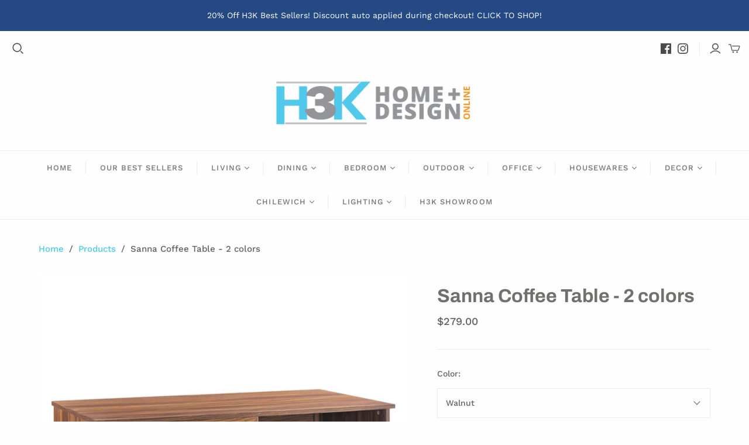

--- FILE ---
content_type: text/html; charset=utf-8
request_url: https://www.google.com/recaptcha/api2/anchor?ar=1&k=6LfHrSkUAAAAAPnKk5cT6JuKlKPzbwyTYuO8--Vr&co=aHR0cHM6Ly9oM2tob21lLmNvbTo0NDM.&hl=en&v=PoyoqOPhxBO7pBk68S4YbpHZ&size=invisible&anchor-ms=20000&execute-ms=30000&cb=kli5ubcb49n3
body_size: 49157
content:
<!DOCTYPE HTML><html dir="ltr" lang="en"><head><meta http-equiv="Content-Type" content="text/html; charset=UTF-8">
<meta http-equiv="X-UA-Compatible" content="IE=edge">
<title>reCAPTCHA</title>
<style type="text/css">
/* cyrillic-ext */
@font-face {
  font-family: 'Roboto';
  font-style: normal;
  font-weight: 400;
  font-stretch: 100%;
  src: url(//fonts.gstatic.com/s/roboto/v48/KFO7CnqEu92Fr1ME7kSn66aGLdTylUAMa3GUBHMdazTgWw.woff2) format('woff2');
  unicode-range: U+0460-052F, U+1C80-1C8A, U+20B4, U+2DE0-2DFF, U+A640-A69F, U+FE2E-FE2F;
}
/* cyrillic */
@font-face {
  font-family: 'Roboto';
  font-style: normal;
  font-weight: 400;
  font-stretch: 100%;
  src: url(//fonts.gstatic.com/s/roboto/v48/KFO7CnqEu92Fr1ME7kSn66aGLdTylUAMa3iUBHMdazTgWw.woff2) format('woff2');
  unicode-range: U+0301, U+0400-045F, U+0490-0491, U+04B0-04B1, U+2116;
}
/* greek-ext */
@font-face {
  font-family: 'Roboto';
  font-style: normal;
  font-weight: 400;
  font-stretch: 100%;
  src: url(//fonts.gstatic.com/s/roboto/v48/KFO7CnqEu92Fr1ME7kSn66aGLdTylUAMa3CUBHMdazTgWw.woff2) format('woff2');
  unicode-range: U+1F00-1FFF;
}
/* greek */
@font-face {
  font-family: 'Roboto';
  font-style: normal;
  font-weight: 400;
  font-stretch: 100%;
  src: url(//fonts.gstatic.com/s/roboto/v48/KFO7CnqEu92Fr1ME7kSn66aGLdTylUAMa3-UBHMdazTgWw.woff2) format('woff2');
  unicode-range: U+0370-0377, U+037A-037F, U+0384-038A, U+038C, U+038E-03A1, U+03A3-03FF;
}
/* math */
@font-face {
  font-family: 'Roboto';
  font-style: normal;
  font-weight: 400;
  font-stretch: 100%;
  src: url(//fonts.gstatic.com/s/roboto/v48/KFO7CnqEu92Fr1ME7kSn66aGLdTylUAMawCUBHMdazTgWw.woff2) format('woff2');
  unicode-range: U+0302-0303, U+0305, U+0307-0308, U+0310, U+0312, U+0315, U+031A, U+0326-0327, U+032C, U+032F-0330, U+0332-0333, U+0338, U+033A, U+0346, U+034D, U+0391-03A1, U+03A3-03A9, U+03B1-03C9, U+03D1, U+03D5-03D6, U+03F0-03F1, U+03F4-03F5, U+2016-2017, U+2034-2038, U+203C, U+2040, U+2043, U+2047, U+2050, U+2057, U+205F, U+2070-2071, U+2074-208E, U+2090-209C, U+20D0-20DC, U+20E1, U+20E5-20EF, U+2100-2112, U+2114-2115, U+2117-2121, U+2123-214F, U+2190, U+2192, U+2194-21AE, U+21B0-21E5, U+21F1-21F2, U+21F4-2211, U+2213-2214, U+2216-22FF, U+2308-230B, U+2310, U+2319, U+231C-2321, U+2336-237A, U+237C, U+2395, U+239B-23B7, U+23D0, U+23DC-23E1, U+2474-2475, U+25AF, U+25B3, U+25B7, U+25BD, U+25C1, U+25CA, U+25CC, U+25FB, U+266D-266F, U+27C0-27FF, U+2900-2AFF, U+2B0E-2B11, U+2B30-2B4C, U+2BFE, U+3030, U+FF5B, U+FF5D, U+1D400-1D7FF, U+1EE00-1EEFF;
}
/* symbols */
@font-face {
  font-family: 'Roboto';
  font-style: normal;
  font-weight: 400;
  font-stretch: 100%;
  src: url(//fonts.gstatic.com/s/roboto/v48/KFO7CnqEu92Fr1ME7kSn66aGLdTylUAMaxKUBHMdazTgWw.woff2) format('woff2');
  unicode-range: U+0001-000C, U+000E-001F, U+007F-009F, U+20DD-20E0, U+20E2-20E4, U+2150-218F, U+2190, U+2192, U+2194-2199, U+21AF, U+21E6-21F0, U+21F3, U+2218-2219, U+2299, U+22C4-22C6, U+2300-243F, U+2440-244A, U+2460-24FF, U+25A0-27BF, U+2800-28FF, U+2921-2922, U+2981, U+29BF, U+29EB, U+2B00-2BFF, U+4DC0-4DFF, U+FFF9-FFFB, U+10140-1018E, U+10190-1019C, U+101A0, U+101D0-101FD, U+102E0-102FB, U+10E60-10E7E, U+1D2C0-1D2D3, U+1D2E0-1D37F, U+1F000-1F0FF, U+1F100-1F1AD, U+1F1E6-1F1FF, U+1F30D-1F30F, U+1F315, U+1F31C, U+1F31E, U+1F320-1F32C, U+1F336, U+1F378, U+1F37D, U+1F382, U+1F393-1F39F, U+1F3A7-1F3A8, U+1F3AC-1F3AF, U+1F3C2, U+1F3C4-1F3C6, U+1F3CA-1F3CE, U+1F3D4-1F3E0, U+1F3ED, U+1F3F1-1F3F3, U+1F3F5-1F3F7, U+1F408, U+1F415, U+1F41F, U+1F426, U+1F43F, U+1F441-1F442, U+1F444, U+1F446-1F449, U+1F44C-1F44E, U+1F453, U+1F46A, U+1F47D, U+1F4A3, U+1F4B0, U+1F4B3, U+1F4B9, U+1F4BB, U+1F4BF, U+1F4C8-1F4CB, U+1F4D6, U+1F4DA, U+1F4DF, U+1F4E3-1F4E6, U+1F4EA-1F4ED, U+1F4F7, U+1F4F9-1F4FB, U+1F4FD-1F4FE, U+1F503, U+1F507-1F50B, U+1F50D, U+1F512-1F513, U+1F53E-1F54A, U+1F54F-1F5FA, U+1F610, U+1F650-1F67F, U+1F687, U+1F68D, U+1F691, U+1F694, U+1F698, U+1F6AD, U+1F6B2, U+1F6B9-1F6BA, U+1F6BC, U+1F6C6-1F6CF, U+1F6D3-1F6D7, U+1F6E0-1F6EA, U+1F6F0-1F6F3, U+1F6F7-1F6FC, U+1F700-1F7FF, U+1F800-1F80B, U+1F810-1F847, U+1F850-1F859, U+1F860-1F887, U+1F890-1F8AD, U+1F8B0-1F8BB, U+1F8C0-1F8C1, U+1F900-1F90B, U+1F93B, U+1F946, U+1F984, U+1F996, U+1F9E9, U+1FA00-1FA6F, U+1FA70-1FA7C, U+1FA80-1FA89, U+1FA8F-1FAC6, U+1FACE-1FADC, U+1FADF-1FAE9, U+1FAF0-1FAF8, U+1FB00-1FBFF;
}
/* vietnamese */
@font-face {
  font-family: 'Roboto';
  font-style: normal;
  font-weight: 400;
  font-stretch: 100%;
  src: url(//fonts.gstatic.com/s/roboto/v48/KFO7CnqEu92Fr1ME7kSn66aGLdTylUAMa3OUBHMdazTgWw.woff2) format('woff2');
  unicode-range: U+0102-0103, U+0110-0111, U+0128-0129, U+0168-0169, U+01A0-01A1, U+01AF-01B0, U+0300-0301, U+0303-0304, U+0308-0309, U+0323, U+0329, U+1EA0-1EF9, U+20AB;
}
/* latin-ext */
@font-face {
  font-family: 'Roboto';
  font-style: normal;
  font-weight: 400;
  font-stretch: 100%;
  src: url(//fonts.gstatic.com/s/roboto/v48/KFO7CnqEu92Fr1ME7kSn66aGLdTylUAMa3KUBHMdazTgWw.woff2) format('woff2');
  unicode-range: U+0100-02BA, U+02BD-02C5, U+02C7-02CC, U+02CE-02D7, U+02DD-02FF, U+0304, U+0308, U+0329, U+1D00-1DBF, U+1E00-1E9F, U+1EF2-1EFF, U+2020, U+20A0-20AB, U+20AD-20C0, U+2113, U+2C60-2C7F, U+A720-A7FF;
}
/* latin */
@font-face {
  font-family: 'Roboto';
  font-style: normal;
  font-weight: 400;
  font-stretch: 100%;
  src: url(//fonts.gstatic.com/s/roboto/v48/KFO7CnqEu92Fr1ME7kSn66aGLdTylUAMa3yUBHMdazQ.woff2) format('woff2');
  unicode-range: U+0000-00FF, U+0131, U+0152-0153, U+02BB-02BC, U+02C6, U+02DA, U+02DC, U+0304, U+0308, U+0329, U+2000-206F, U+20AC, U+2122, U+2191, U+2193, U+2212, U+2215, U+FEFF, U+FFFD;
}
/* cyrillic-ext */
@font-face {
  font-family: 'Roboto';
  font-style: normal;
  font-weight: 500;
  font-stretch: 100%;
  src: url(//fonts.gstatic.com/s/roboto/v48/KFO7CnqEu92Fr1ME7kSn66aGLdTylUAMa3GUBHMdazTgWw.woff2) format('woff2');
  unicode-range: U+0460-052F, U+1C80-1C8A, U+20B4, U+2DE0-2DFF, U+A640-A69F, U+FE2E-FE2F;
}
/* cyrillic */
@font-face {
  font-family: 'Roboto';
  font-style: normal;
  font-weight: 500;
  font-stretch: 100%;
  src: url(//fonts.gstatic.com/s/roboto/v48/KFO7CnqEu92Fr1ME7kSn66aGLdTylUAMa3iUBHMdazTgWw.woff2) format('woff2');
  unicode-range: U+0301, U+0400-045F, U+0490-0491, U+04B0-04B1, U+2116;
}
/* greek-ext */
@font-face {
  font-family: 'Roboto';
  font-style: normal;
  font-weight: 500;
  font-stretch: 100%;
  src: url(//fonts.gstatic.com/s/roboto/v48/KFO7CnqEu92Fr1ME7kSn66aGLdTylUAMa3CUBHMdazTgWw.woff2) format('woff2');
  unicode-range: U+1F00-1FFF;
}
/* greek */
@font-face {
  font-family: 'Roboto';
  font-style: normal;
  font-weight: 500;
  font-stretch: 100%;
  src: url(//fonts.gstatic.com/s/roboto/v48/KFO7CnqEu92Fr1ME7kSn66aGLdTylUAMa3-UBHMdazTgWw.woff2) format('woff2');
  unicode-range: U+0370-0377, U+037A-037F, U+0384-038A, U+038C, U+038E-03A1, U+03A3-03FF;
}
/* math */
@font-face {
  font-family: 'Roboto';
  font-style: normal;
  font-weight: 500;
  font-stretch: 100%;
  src: url(//fonts.gstatic.com/s/roboto/v48/KFO7CnqEu92Fr1ME7kSn66aGLdTylUAMawCUBHMdazTgWw.woff2) format('woff2');
  unicode-range: U+0302-0303, U+0305, U+0307-0308, U+0310, U+0312, U+0315, U+031A, U+0326-0327, U+032C, U+032F-0330, U+0332-0333, U+0338, U+033A, U+0346, U+034D, U+0391-03A1, U+03A3-03A9, U+03B1-03C9, U+03D1, U+03D5-03D6, U+03F0-03F1, U+03F4-03F5, U+2016-2017, U+2034-2038, U+203C, U+2040, U+2043, U+2047, U+2050, U+2057, U+205F, U+2070-2071, U+2074-208E, U+2090-209C, U+20D0-20DC, U+20E1, U+20E5-20EF, U+2100-2112, U+2114-2115, U+2117-2121, U+2123-214F, U+2190, U+2192, U+2194-21AE, U+21B0-21E5, U+21F1-21F2, U+21F4-2211, U+2213-2214, U+2216-22FF, U+2308-230B, U+2310, U+2319, U+231C-2321, U+2336-237A, U+237C, U+2395, U+239B-23B7, U+23D0, U+23DC-23E1, U+2474-2475, U+25AF, U+25B3, U+25B7, U+25BD, U+25C1, U+25CA, U+25CC, U+25FB, U+266D-266F, U+27C0-27FF, U+2900-2AFF, U+2B0E-2B11, U+2B30-2B4C, U+2BFE, U+3030, U+FF5B, U+FF5D, U+1D400-1D7FF, U+1EE00-1EEFF;
}
/* symbols */
@font-face {
  font-family: 'Roboto';
  font-style: normal;
  font-weight: 500;
  font-stretch: 100%;
  src: url(//fonts.gstatic.com/s/roboto/v48/KFO7CnqEu92Fr1ME7kSn66aGLdTylUAMaxKUBHMdazTgWw.woff2) format('woff2');
  unicode-range: U+0001-000C, U+000E-001F, U+007F-009F, U+20DD-20E0, U+20E2-20E4, U+2150-218F, U+2190, U+2192, U+2194-2199, U+21AF, U+21E6-21F0, U+21F3, U+2218-2219, U+2299, U+22C4-22C6, U+2300-243F, U+2440-244A, U+2460-24FF, U+25A0-27BF, U+2800-28FF, U+2921-2922, U+2981, U+29BF, U+29EB, U+2B00-2BFF, U+4DC0-4DFF, U+FFF9-FFFB, U+10140-1018E, U+10190-1019C, U+101A0, U+101D0-101FD, U+102E0-102FB, U+10E60-10E7E, U+1D2C0-1D2D3, U+1D2E0-1D37F, U+1F000-1F0FF, U+1F100-1F1AD, U+1F1E6-1F1FF, U+1F30D-1F30F, U+1F315, U+1F31C, U+1F31E, U+1F320-1F32C, U+1F336, U+1F378, U+1F37D, U+1F382, U+1F393-1F39F, U+1F3A7-1F3A8, U+1F3AC-1F3AF, U+1F3C2, U+1F3C4-1F3C6, U+1F3CA-1F3CE, U+1F3D4-1F3E0, U+1F3ED, U+1F3F1-1F3F3, U+1F3F5-1F3F7, U+1F408, U+1F415, U+1F41F, U+1F426, U+1F43F, U+1F441-1F442, U+1F444, U+1F446-1F449, U+1F44C-1F44E, U+1F453, U+1F46A, U+1F47D, U+1F4A3, U+1F4B0, U+1F4B3, U+1F4B9, U+1F4BB, U+1F4BF, U+1F4C8-1F4CB, U+1F4D6, U+1F4DA, U+1F4DF, U+1F4E3-1F4E6, U+1F4EA-1F4ED, U+1F4F7, U+1F4F9-1F4FB, U+1F4FD-1F4FE, U+1F503, U+1F507-1F50B, U+1F50D, U+1F512-1F513, U+1F53E-1F54A, U+1F54F-1F5FA, U+1F610, U+1F650-1F67F, U+1F687, U+1F68D, U+1F691, U+1F694, U+1F698, U+1F6AD, U+1F6B2, U+1F6B9-1F6BA, U+1F6BC, U+1F6C6-1F6CF, U+1F6D3-1F6D7, U+1F6E0-1F6EA, U+1F6F0-1F6F3, U+1F6F7-1F6FC, U+1F700-1F7FF, U+1F800-1F80B, U+1F810-1F847, U+1F850-1F859, U+1F860-1F887, U+1F890-1F8AD, U+1F8B0-1F8BB, U+1F8C0-1F8C1, U+1F900-1F90B, U+1F93B, U+1F946, U+1F984, U+1F996, U+1F9E9, U+1FA00-1FA6F, U+1FA70-1FA7C, U+1FA80-1FA89, U+1FA8F-1FAC6, U+1FACE-1FADC, U+1FADF-1FAE9, U+1FAF0-1FAF8, U+1FB00-1FBFF;
}
/* vietnamese */
@font-face {
  font-family: 'Roboto';
  font-style: normal;
  font-weight: 500;
  font-stretch: 100%;
  src: url(//fonts.gstatic.com/s/roboto/v48/KFO7CnqEu92Fr1ME7kSn66aGLdTylUAMa3OUBHMdazTgWw.woff2) format('woff2');
  unicode-range: U+0102-0103, U+0110-0111, U+0128-0129, U+0168-0169, U+01A0-01A1, U+01AF-01B0, U+0300-0301, U+0303-0304, U+0308-0309, U+0323, U+0329, U+1EA0-1EF9, U+20AB;
}
/* latin-ext */
@font-face {
  font-family: 'Roboto';
  font-style: normal;
  font-weight: 500;
  font-stretch: 100%;
  src: url(//fonts.gstatic.com/s/roboto/v48/KFO7CnqEu92Fr1ME7kSn66aGLdTylUAMa3KUBHMdazTgWw.woff2) format('woff2');
  unicode-range: U+0100-02BA, U+02BD-02C5, U+02C7-02CC, U+02CE-02D7, U+02DD-02FF, U+0304, U+0308, U+0329, U+1D00-1DBF, U+1E00-1E9F, U+1EF2-1EFF, U+2020, U+20A0-20AB, U+20AD-20C0, U+2113, U+2C60-2C7F, U+A720-A7FF;
}
/* latin */
@font-face {
  font-family: 'Roboto';
  font-style: normal;
  font-weight: 500;
  font-stretch: 100%;
  src: url(//fonts.gstatic.com/s/roboto/v48/KFO7CnqEu92Fr1ME7kSn66aGLdTylUAMa3yUBHMdazQ.woff2) format('woff2');
  unicode-range: U+0000-00FF, U+0131, U+0152-0153, U+02BB-02BC, U+02C6, U+02DA, U+02DC, U+0304, U+0308, U+0329, U+2000-206F, U+20AC, U+2122, U+2191, U+2193, U+2212, U+2215, U+FEFF, U+FFFD;
}
/* cyrillic-ext */
@font-face {
  font-family: 'Roboto';
  font-style: normal;
  font-weight: 900;
  font-stretch: 100%;
  src: url(//fonts.gstatic.com/s/roboto/v48/KFO7CnqEu92Fr1ME7kSn66aGLdTylUAMa3GUBHMdazTgWw.woff2) format('woff2');
  unicode-range: U+0460-052F, U+1C80-1C8A, U+20B4, U+2DE0-2DFF, U+A640-A69F, U+FE2E-FE2F;
}
/* cyrillic */
@font-face {
  font-family: 'Roboto';
  font-style: normal;
  font-weight: 900;
  font-stretch: 100%;
  src: url(//fonts.gstatic.com/s/roboto/v48/KFO7CnqEu92Fr1ME7kSn66aGLdTylUAMa3iUBHMdazTgWw.woff2) format('woff2');
  unicode-range: U+0301, U+0400-045F, U+0490-0491, U+04B0-04B1, U+2116;
}
/* greek-ext */
@font-face {
  font-family: 'Roboto';
  font-style: normal;
  font-weight: 900;
  font-stretch: 100%;
  src: url(//fonts.gstatic.com/s/roboto/v48/KFO7CnqEu92Fr1ME7kSn66aGLdTylUAMa3CUBHMdazTgWw.woff2) format('woff2');
  unicode-range: U+1F00-1FFF;
}
/* greek */
@font-face {
  font-family: 'Roboto';
  font-style: normal;
  font-weight: 900;
  font-stretch: 100%;
  src: url(//fonts.gstatic.com/s/roboto/v48/KFO7CnqEu92Fr1ME7kSn66aGLdTylUAMa3-UBHMdazTgWw.woff2) format('woff2');
  unicode-range: U+0370-0377, U+037A-037F, U+0384-038A, U+038C, U+038E-03A1, U+03A3-03FF;
}
/* math */
@font-face {
  font-family: 'Roboto';
  font-style: normal;
  font-weight: 900;
  font-stretch: 100%;
  src: url(//fonts.gstatic.com/s/roboto/v48/KFO7CnqEu92Fr1ME7kSn66aGLdTylUAMawCUBHMdazTgWw.woff2) format('woff2');
  unicode-range: U+0302-0303, U+0305, U+0307-0308, U+0310, U+0312, U+0315, U+031A, U+0326-0327, U+032C, U+032F-0330, U+0332-0333, U+0338, U+033A, U+0346, U+034D, U+0391-03A1, U+03A3-03A9, U+03B1-03C9, U+03D1, U+03D5-03D6, U+03F0-03F1, U+03F4-03F5, U+2016-2017, U+2034-2038, U+203C, U+2040, U+2043, U+2047, U+2050, U+2057, U+205F, U+2070-2071, U+2074-208E, U+2090-209C, U+20D0-20DC, U+20E1, U+20E5-20EF, U+2100-2112, U+2114-2115, U+2117-2121, U+2123-214F, U+2190, U+2192, U+2194-21AE, U+21B0-21E5, U+21F1-21F2, U+21F4-2211, U+2213-2214, U+2216-22FF, U+2308-230B, U+2310, U+2319, U+231C-2321, U+2336-237A, U+237C, U+2395, U+239B-23B7, U+23D0, U+23DC-23E1, U+2474-2475, U+25AF, U+25B3, U+25B7, U+25BD, U+25C1, U+25CA, U+25CC, U+25FB, U+266D-266F, U+27C0-27FF, U+2900-2AFF, U+2B0E-2B11, U+2B30-2B4C, U+2BFE, U+3030, U+FF5B, U+FF5D, U+1D400-1D7FF, U+1EE00-1EEFF;
}
/* symbols */
@font-face {
  font-family: 'Roboto';
  font-style: normal;
  font-weight: 900;
  font-stretch: 100%;
  src: url(//fonts.gstatic.com/s/roboto/v48/KFO7CnqEu92Fr1ME7kSn66aGLdTylUAMaxKUBHMdazTgWw.woff2) format('woff2');
  unicode-range: U+0001-000C, U+000E-001F, U+007F-009F, U+20DD-20E0, U+20E2-20E4, U+2150-218F, U+2190, U+2192, U+2194-2199, U+21AF, U+21E6-21F0, U+21F3, U+2218-2219, U+2299, U+22C4-22C6, U+2300-243F, U+2440-244A, U+2460-24FF, U+25A0-27BF, U+2800-28FF, U+2921-2922, U+2981, U+29BF, U+29EB, U+2B00-2BFF, U+4DC0-4DFF, U+FFF9-FFFB, U+10140-1018E, U+10190-1019C, U+101A0, U+101D0-101FD, U+102E0-102FB, U+10E60-10E7E, U+1D2C0-1D2D3, U+1D2E0-1D37F, U+1F000-1F0FF, U+1F100-1F1AD, U+1F1E6-1F1FF, U+1F30D-1F30F, U+1F315, U+1F31C, U+1F31E, U+1F320-1F32C, U+1F336, U+1F378, U+1F37D, U+1F382, U+1F393-1F39F, U+1F3A7-1F3A8, U+1F3AC-1F3AF, U+1F3C2, U+1F3C4-1F3C6, U+1F3CA-1F3CE, U+1F3D4-1F3E0, U+1F3ED, U+1F3F1-1F3F3, U+1F3F5-1F3F7, U+1F408, U+1F415, U+1F41F, U+1F426, U+1F43F, U+1F441-1F442, U+1F444, U+1F446-1F449, U+1F44C-1F44E, U+1F453, U+1F46A, U+1F47D, U+1F4A3, U+1F4B0, U+1F4B3, U+1F4B9, U+1F4BB, U+1F4BF, U+1F4C8-1F4CB, U+1F4D6, U+1F4DA, U+1F4DF, U+1F4E3-1F4E6, U+1F4EA-1F4ED, U+1F4F7, U+1F4F9-1F4FB, U+1F4FD-1F4FE, U+1F503, U+1F507-1F50B, U+1F50D, U+1F512-1F513, U+1F53E-1F54A, U+1F54F-1F5FA, U+1F610, U+1F650-1F67F, U+1F687, U+1F68D, U+1F691, U+1F694, U+1F698, U+1F6AD, U+1F6B2, U+1F6B9-1F6BA, U+1F6BC, U+1F6C6-1F6CF, U+1F6D3-1F6D7, U+1F6E0-1F6EA, U+1F6F0-1F6F3, U+1F6F7-1F6FC, U+1F700-1F7FF, U+1F800-1F80B, U+1F810-1F847, U+1F850-1F859, U+1F860-1F887, U+1F890-1F8AD, U+1F8B0-1F8BB, U+1F8C0-1F8C1, U+1F900-1F90B, U+1F93B, U+1F946, U+1F984, U+1F996, U+1F9E9, U+1FA00-1FA6F, U+1FA70-1FA7C, U+1FA80-1FA89, U+1FA8F-1FAC6, U+1FACE-1FADC, U+1FADF-1FAE9, U+1FAF0-1FAF8, U+1FB00-1FBFF;
}
/* vietnamese */
@font-face {
  font-family: 'Roboto';
  font-style: normal;
  font-weight: 900;
  font-stretch: 100%;
  src: url(//fonts.gstatic.com/s/roboto/v48/KFO7CnqEu92Fr1ME7kSn66aGLdTylUAMa3OUBHMdazTgWw.woff2) format('woff2');
  unicode-range: U+0102-0103, U+0110-0111, U+0128-0129, U+0168-0169, U+01A0-01A1, U+01AF-01B0, U+0300-0301, U+0303-0304, U+0308-0309, U+0323, U+0329, U+1EA0-1EF9, U+20AB;
}
/* latin-ext */
@font-face {
  font-family: 'Roboto';
  font-style: normal;
  font-weight: 900;
  font-stretch: 100%;
  src: url(//fonts.gstatic.com/s/roboto/v48/KFO7CnqEu92Fr1ME7kSn66aGLdTylUAMa3KUBHMdazTgWw.woff2) format('woff2');
  unicode-range: U+0100-02BA, U+02BD-02C5, U+02C7-02CC, U+02CE-02D7, U+02DD-02FF, U+0304, U+0308, U+0329, U+1D00-1DBF, U+1E00-1E9F, U+1EF2-1EFF, U+2020, U+20A0-20AB, U+20AD-20C0, U+2113, U+2C60-2C7F, U+A720-A7FF;
}
/* latin */
@font-face {
  font-family: 'Roboto';
  font-style: normal;
  font-weight: 900;
  font-stretch: 100%;
  src: url(//fonts.gstatic.com/s/roboto/v48/KFO7CnqEu92Fr1ME7kSn66aGLdTylUAMa3yUBHMdazQ.woff2) format('woff2');
  unicode-range: U+0000-00FF, U+0131, U+0152-0153, U+02BB-02BC, U+02C6, U+02DA, U+02DC, U+0304, U+0308, U+0329, U+2000-206F, U+20AC, U+2122, U+2191, U+2193, U+2212, U+2215, U+FEFF, U+FFFD;
}

</style>
<link rel="stylesheet" type="text/css" href="https://www.gstatic.com/recaptcha/releases/PoyoqOPhxBO7pBk68S4YbpHZ/styles__ltr.css">
<script nonce="PIIvNskw0AFcD6-XBLz2sg" type="text/javascript">window['__recaptcha_api'] = 'https://www.google.com/recaptcha/api2/';</script>
<script type="text/javascript" src="https://www.gstatic.com/recaptcha/releases/PoyoqOPhxBO7pBk68S4YbpHZ/recaptcha__en.js" nonce="PIIvNskw0AFcD6-XBLz2sg">
      
    </script></head>
<body><div id="rc-anchor-alert" class="rc-anchor-alert"></div>
<input type="hidden" id="recaptcha-token" value="[base64]">
<script type="text/javascript" nonce="PIIvNskw0AFcD6-XBLz2sg">
      recaptcha.anchor.Main.init("[\x22ainput\x22,[\x22bgdata\x22,\x22\x22,\[base64]/[base64]/[base64]/[base64]/[base64]/[base64]/[base64]/[base64]/[base64]/[base64]\\u003d\x22,\[base64]\\u003d\\u003d\x22,\x22wooAbMKdYcKzMTDDiWDDmsKvIsOGa8O6dsKQUnFww6o2wosaw4hFcsOqw43CqU3DqcOpw4PCn8Kzw7DCi8KMw6fCjMOgw7/[base64]/DgMKGw7DDjMKgwpfCoxXCnBrCkEl/[base64]/DnsOsQsKFwq3CgcOzwrpbYMK8wo3CjTbCtMKBwqjCixV7wplew6jCrsKBw6DCim3DniU4wrvCgcKAw4IMwqDDiy0ewpvCv2xJC8OvLMOnw7dEw6lmw6PCmMOKED5cw6xfw5fCmX7DkG3DkVHDk10uw5lyZsKmQW/DiBoCdU0wWcKEwqTCiA5lw7/DmsO7w5zDtEtHNWgkw7zDomXDn0UvIC5fTsKRwoYEesOQw47DhAs2DMOQwrvCncKyc8OfDcOzwphKTsOGHRgIYsOyw7XCvcKbwrFrw78BX37CnQzDv8KAw4vDl8OhIxJrYWoKE1XDjXrCti/[base64]/DoSrCr8K/W2FnwoTCgCzCuV7CtDBPPMKUSMOJDV7Dt8KJwqzDusKqQRzCgWUQP8OVG8OHwqBiw7zCosOMLMKzw4jCqTPCsjvCrnEBYMKgSyMNw6/[base64]/DlEwYw6UvwqsWwrfDukzDl2vCoybDrUXDul3CoRoIQXI5woDDvB/Du8KVIxswCzPDicKITB/DmznCizLDpcK+w4TDmMK6AkDCkzIKwqMYw4gRwpJcwolheMKlMGpNBnfCisKCw6VPw4IkDsO/[base64]/Dq8Okw61zwrbDssKmwpMbwq7CvGLCkAkswqMqwpFbw6LDpytaeMKKw4TDv8O1akgha8Khw5d/[base64]/CqsKuw6cywpc6w7PChcOEN8KDesKXDmPChlLDpsO/ahw+FD9Dw7lXAHvDlMKTf8KMwq3Do2TCtsKLwoPDv8K7wpzDrxDCjMKGXk7DqcKjwqTDs8Ohw7bCusO+Bi/DnWvDisOgwpbCs8KMTsOPw7zCrkAHJEMZXcK0bkxlFcOlGMO1EUJ1woTCjcO2R8KnZGkwwrTDn0sjwqMSKMKjwqzCnV8Xw6UcKsKnw5PCt8Oiw7nCqMKpIMKtfzpmIwfDtsORw6Q8wqxBZXUWw47Dq1TDncK2w7zCjsOkworClsOgwq8iYcKQcA/Cv2LDisO5wq1EI8KNCGDCiBXDqMO/w4jDsMKDdQTCpcKkPRjCjXQiccOIwoDDg8KBw7gfEXF5Um/[base64]/Cr8Kqw5NefhgQHsOdwpbDmBDDj8OIFFzDrRVIMxJ1wprCjCEawqsVS2fCp8Onwp3CggzCojfDjDVHw7LChcKAw5Yxwq1iPHrDvsK8w6/DtcKjQcO4I8KGwoYLw75reyLDtsOawojDjD48R1rCiMOna8KSw7J2wpvCh00aGsOqDMOqaknCs1wiP2HDo1XDhMO9wodDccKzX8K7w6BlA8KJMsOgw6/DrljCjsO2w5ogY8OoUwo+OMOzwrnCuMOjw4/Cg3Z+w59PwrTCqk0GGRJxw7DCkjjDgXU4QgEuEjpWw77Dkzh9Ig1Vb8O4w6Y7w4fClMOaRcOTwolGPcK1IcKOcFEqw6/Dvi3Dv8KvwofCp3zDrkzDmj8fZnsDSBE+ecKuwr5Awr1zARMrw7LCgj9hw7nDmmRhwrZcf27CoBISw6bCpMKgwrVgKHfDkE/CvMKCUcKHwq/[base64]/DqBjCuMOqHcKfwoA4wqAAw4YjDMO5AcKHwonDqsKsGnNEw7TCnsKhw4A+TcOjw53CqQvCocOyw4QCwpHDvcOLwoLDpsK5w53DsMOow4Jfw5LCrMORdl5lf8KjwrnDjcOqw7IIOxkCwqtnWlDCvijDr8OJw5bCtMKlXsKGUwHDuGU2wo4Dw6EDwo3CjTLDu8OaWDPDpR/Do8KAwrTDrhTDtB/Cs8OWwopsDSbCuUMywpJEw5F2w7V8KMKXLVlOwrvCpMKjw6XCrwzCgx/CmEnDl3zDvzROV8OEIVVCO8Kgwr/DjQsZwrzCpRTDhcKXLsKdDW3DjcK4w47CkgnDqkUAw7zClwkPdkVvwopUNcOjPcOkw7DCkFnDm3LCqsKTUcKPDgpNbRsJw6/DqMKcw6LCvmBLRgjCiAcnDMO0bxx7IQrDiEzDjxYMwqsewrMsZcKWwr9mw5FGwp1dbsObcUQ0PiXDpVHCsBMOWQYXeBjCocKSw7Y3worDq8O2w5Jswo/CicKXdiN/[base64]/AMKYw6XCh0pzwpEUcS4Bw4XDvT7Di8KYwp7DrsK3PTlSw4HDkMOfwrfComDCuigGwpBwS8K+Y8OTwojCl8K5wrvCi3jCscOgdsK4FsKJwqPCgnZ9dWFxH8OVacOZKcK+wq/DnMO8w4tZw41tw67CjgIPwonDkR/DimLCvmXCuWR5w7PDq8KkBMKywoFBaDUlwrbDjMOYL0/Cu0xvwoNYw49HLsKDWEAgUcKWCXnDoDZQwpwvwovDgsOZcsKzOMOXwrlVwq/CqcKnQ8O5U8Kzc8K+aV0kwoHDvMOfdCPCl3nDjsK/QUA7fj8wIBnDn8ONPMONwoRPLsK7wp0bM2/CrzvCkH7CnU3CtMOsXDfDisOFG8Kyw5AnS8KNBRLCtsOWKSI3QsKpASliw6hkWcKSUSvDkMO4wozCugIvesKxWlEfwpETw5fCqMKJC8K6cMOEw6IewrzDncKDw6nDnUQDJ8OUwr1Hw7vDhHI2w5/DuybCq8Kjwq4Swo3Dhy/DmSB9w7Z5V8Kxw5LCgFfClsKCwpbDtsKdw5M3F8OMwq8aDMO/dsKUScKGwoXDnTd4w4VgYF0JBWc1aQ7DncKZDQnDtsOqSMOCw5DCo0XDuMKbfkwnKsOAY2ASUcOsITbDmC8eNMO/w73CtMKpLHrDgUnDm8O1wqTCrcKnJsKsw6LDoCPCvsK/w79IwpwzHyTCmisRwq1Nwr14DHhUwqvCl8KoN8OEdXPDmWkDwqrDq8KQw4DDnlB2w67DlsKDAMKhchVGZRnDuyQLY8Kzw77DsE88FXB/W1/ClkvDsj0cwqsSb1HClxDDnkQBFMOjwqbCn0HCnsOuGm4Ew4NBYEdqwrbDm8Osw4ISwpshw5dewqbDvz9Ib3bCpn0nc8K5HcKgw7vDjhjCmRzCiQ8NdcKiwo9ZCTfClMO1wpDCqSbCi8Ocw6PDiVt/LhDDnQDDssKFwrgww6HCmXVjwpDDp0kBw6TDmEsYH8KxacKIIsKQwr1Vw5fDgsKJK13DiAvDsxHCkUPDu2PDmn/CoyzCscKlPcKpOcKAO8OaWkHCt1NswpjCp0IeFkMnLiLDkU3CjQLCs8K3c1hLwr5Lw6lEw5XDrMKGJmsow6LCvsKrwrzDi8OKwpbDk8O/[base64]/[base64]/Dr2HCpMOWw6wJFUjDgB7CpMOtw4fDn2gEbcOMw6E0w6YpwrEwagdGGxAewp7DqjIiNsKgwpZtwoV4wrbCmsKYw7nCgnI9wrAywpQbQU51woF2woIdwoTDijIRwr/CiMK/[base64]/wofDkndTwp/CssKTw63Ci8KuGWjCpHfDjyDDlDFvPsO5diMDw7DDj8OADcOKRnoWbsO+w79Pw6rCmMKeSMKuKlTDpErDvMKMDcObXsKtwpwowqPCkg0bGcKbw6gkw5pfwoxlwoFKw6w0w6DDusOwUSvDqFt/FnjCrGzDgRo0VHkPwrd1wrXCj8O0w69xTcKiNhRlYcOjS8KAfsK5w5lHwotrGsOEIlkywqvCi8O9w4LDtBgKBnjCnRIkP8KlMzTCtH/[base64]/Cu8Kew7Qyw7jChsKAw6TCrcK9FBoewrrDh1hBOWzCh8KdMsO2IsKOwrhXG8KMKsKJwqkFPVI7MCVjwqbDilTCp1woD8O9dE3DrsKQKGzCnsKjO8OMw659RmPDmxFsWhPDrklswq9ewpjDmWggw5Y4AMKsXH4aGcKNw6AXwqt0fkBRQsOfw7MoYMKZJMKVZcOaTQ/Cl8K6w6dVw6LDsMOgwrLDjMOCdn3DgMOoJ8KjN8KNDSDDuDPCqsK/w5XCt8O/wph6wp7DvsKAw6HClsK5dEBEL8KFwoBMwpDCoX9HeXjDuGAKScK+w7/DtsOdw5k8VMKYIcODbsKAw5bClgdWHMOqw4jDsHrDlsOMRAM1wqLDt0pxHcO3X3bClMK6w4kVwoJPw4rDijkQw7bCoMOEwqfDj3Bkw4zDl8KbFTtxwo/CkcOJS8Kawpd/RWJBwoMEwrDDnVQuwqnCjHB6JQ/CqCvDmC7DksOVK8OywpwTeCfCi0HDsQLChEPDtHw5wrAQwoNVw4fCnSHDiGTCscORSU/[base64]/csKvQB3DisOwM2UswqvDiMK3e8KBSXzDuR7CjsKWc8KVN8OnecOEwpgmw6PDr3wtw5w5WMKnw4TCnsOTLhENw4/CgMO8acKealkAwplqV8OtwrFoDMKDPcOawpgzw4bCqVczCMKZG8KUPGPDisOyBsKLw6bDtxdMOG0AEV0JAAxsw5LDliZ0Y8OIw5DDpsKSw4zDr8O0XMOiwoXDt8Kyw7/DsUhCTMOiZSzDksOUw5wCw5rCp8KwHMKoPBDCgw/CnU9iw6PCi8K+wqBLL0x+PMOCaGTCucOlwpXDt3t1JMOOZQrDp1gZw4/CmcK+bzrDqV58w5XCmF7CuXdOGUzDlRsHQlxRGcKywrbDmDfDkcONQiAJw7lXwp7CuBIGGcKCIVzDmyMaw6TCihNHWsKTw6fCjgV7cSrCl8KqVypVQQfCuUZTwqdQw7JpV3N9w417CcOpdcO6GSkhD0R3w5/DvMKyQVHDqDwfRivCuFphQcK7A8Kew492f3tJw48Pw6vCniHCjsKfwoxlPk3Cm8KRSVHCohhiw7VYExhGVSFTwozDrsOCw6TCosONwrnDgUPCrAFTRMOQw4A3acK/GHnCk11/woLCsMKbwqXDncOVw7PDiCfDiwrDssOKwrEfwr/ChMOXf3xWTMOQw4XDllDDsTzDkDTCssKrMzx2H18iYkpaw5Akw6psw7bCqcKfwoxzw5zDqE/DjynCrgZyNsOpCzxLWMKWHsK7w5DDoMKEdlpvw5jDpsKNwpR4w6jDtMO4dm7Du8KZSCXDgzc3wrxWdMKPQhVKw5Zkw4ofwpbDnWzCoDVPwr/Dp8K6wooVQMOWwqDChcOFwprDvQTCtRlYDjfCtcK+OwwQwqIGwqFQw4/CugEZacOKQGIgOkXCosKjw63Dq2tMw4wJMXp/BgRCwoZJFGJlw4Vww4dJYhBNwp3DpMKOw4zCiMKhwqdjO8OuwoXCvsOEODPDuQTCjcOgS8KXccOLw5fClsKtBz11VH3CrVouPsOoVMK2SWB9WlouwrZwwojCiMKnZWY/[base64]/[base64]/[base64]/CpMK0w5PClT1cw4vCnsKzw5IbHcOFMcOVDMKCSBdRFMOdw4nCs30aTMO5UXsIVgbCjUjDs8OyNHZtw6PCv2V7wrJ9CSzDuiphwpnDvzDCslc9fH1Cw67CnB96TsKrwqclwpbDpQ49w6TCoyQ0bMKJc8OLBcOWKMOMaWbDgjZGw7/CtRHDrghtbsK/w5tUwpLDjsO3e8OPHTjDn8OkdMK6esKlw7zCrMKNbQhVX8Ocw6HCnmTCvlINwpIxZcKhwovCkMKzGwRQZ8KHw5vDsG83fcKvw6PDuAPDt8O8w7NwdGN2wr7Dk27CksO9w5EOwrHDkcKxwr/[base64]/VsOmNsObw6V7LsKubywYbzHCrk7DnMKFw7RuNQXDhnxECyxgWUwZJ8O7w7nCgcOVCMKzQHMwH2XDtcOsccOUWMKDwr1YXsOzwqo/CMKrwpQ6HS4QEFQ/d0QUecOxP3XCilrCoy04w6BDwrXDjsOuGm5vw5lIR8KswqXCq8K6wqvCk8O5w5nCj8OyDMOdwoYzwrvCglfDnMKdT8OXRMO4QCXChFJhw6pPf8Oewo3Cuxd7woVFZ8KcMkDDmsOWw4BVwp/Cr28ew6/CqV15w4bDijwTwrcQw4tkYkPCoMOhZMOBw4M3wrHCm8K/w6PCoEHDhsKwTMKRwrDCl8K9esKiw7XCpW3DjMKVCUXDgSMiPsOdw4XCusO+Ak9jw45mw7QfBCp6H8OywqXDoMKdwpDCtlPCk8O9w69KJBjCjsK3bsK4wr3DqS1OwojDlMOSwpVzXMOJwrVKdsOdPCfCpMK7Dg/DmWjCuiTDlj/[base64]/Do0zDiETDucKHw5nCixnDsMKRwrvCp8OjwoA7w6HCtwsQWhEVwp1MJMKocsK/b8OSwqJ1DTTCvXXCrwbDuMKFNVnDncK0wrzDtw4Zw6fCk8OcGC/CnCJIQcKtRirDtHM8DX9iLcOaAUsPRU/DqVbDq1DDmsKOw73DrsOdecOAKyvCtcKseHsPN8Kxw61dQDPDjHxkLMKyw6rCiMO6OcOnwoHCqE/[base64]/CqsK3wqkXEMOvw4vCik83dsK0fVDCosKAQsKNw6M0w4kqw7J2w7MUDMOMTTsLwodrw5/CqsOvYVsWw6fClUYZIsK/[base64]/CmHBuwr7DhzVkVsKzL0zCjiXCr8OBNMO+C2rDocOxL8OAOcKnw5HCtygnOBLDtTk3wqNmwrvDhsKie8KQKcK7CsOWw47Dt8OewrF4w68ow5TDpG/DjS4WfVI/w4QJw4HCnhN3D3kxTSlcwoAdTFdiJMOiwovCjADCkV4LDMOCw6F7w50TwrzDpMO3wrMVJHfDrMOrBEvCiX83wpVLwo/Cj8K9dsKMw5ttwrjChRhJDcOfw5fDvUnDozHDjMK7w5NmwplgdlFvwoXDi8K/w6TCtD5Sw5PCocK3wolCGmljwrTDrzfClQ9OwrzDuyzDjzZfw6nChynCnGUXwprCsGzDrsOYasKufcKewo7CsR/ChMOQNcOPdXBMw6rDgG3CjcOywqvDmcKAeMO8wo/[base64]/DrcO1HXHDvcOgBT0RMioNcMKuw4YPKVtbwqZYKi/[base64]/CvBRDRsOiw4xqYEwMwpbCh8KYPkvCr3IGUXlaaMKcX8KIwqnDpsKzw7ACJ8O6wqjDksOowp8eEHQEacK1w4FvesKgIzzCuHvDhkUKe8OSw5PDgEoVVToew7zDtRoVwpbDqioDTiFeJ8OfYHN5w6zCqmfCh8O/[base64]/w7R+SlpcI8K9AsKcJMOwwoBDw7/CvsKcw4JeKjodDcKzAhdNGm8pw5rDuwzCqx9pRRsew67CsD5/w5PCl3Jmw4rDjSDCs8KjP8KhCHI1wqXDiMKTwrvDkcK2w4TCscKxwpLChcOZw4DDg3HDiG4XwpBMwprDqGXDvsK8R3UTVDEFw7AIMFhIwpE/[base64]/CgsK6LgfDuXzDmMOmwrsfwqjDoMO/wrtPw5trFlTDjnzCv2/ClMOtI8KCw5wrEhXDqMOiwpVXIUvDuMKKw7/DvQXCnsOCw4HDo8OTbDlYWMKJEg3CucOfwqAQH8Ktw7Zpw6Mdw7TClsONCi3CnMKFUSQ9RcOYw4xdZElnOwHClHnDv3QLwpRWwrR7OSQ6DMOqwqZnFTHCrSLDs3Y8w6VTGRDCisOsZmzDr8K/VHbCmsKGwq1SL3JfMBwPRzXCrsOpwrHCnk3Dr8KKUMKQw78xwokse8OpwqxCwpHClsK2FcKAw5RtwooRasKjI8K3w7QidMKJFcO6wpdQwrgfVTBAU0omfMOUwozDmyXCqVcWNE/[base64]/Dqh5Dw6haw5o/asKkOh3DmsOpFcK5wqPDncOLwqIcaTDCnk3DnB4Hwrxcw5bCpcKjVUPDksOPH2vDhsO9G8K3BAbCiCY4w4plwqrDvzUuG8KLKyMuw4YzYsKuwrvDtG/CqEfDrH3CjMOUwpnDqcKfQsOFSEAFw7xxe0x9acO9fwnCgcKEF8KNw6seBHnDoj49WmfDkcKTwrcFScKTUDxZw6kzwoYNwqpjwqLCkHHCi8KfJwtiTMOQYcOTZsKbfXtEwqPDmB0cw5AmY1TCkMOmw6YAWlZTw7gowpnChMKVIMKRGxk0eV/Dh8KVVMOjVcONaipfGlHDrcKNTsO0w7jDky/Dj15YeGvDkjcTYUE/w63DjB/DqRrDtEfCpsOUwpbDsMOAXMOwP8OawqBqXV9YesKEw7zDvcK3CsOXK0h2BsOhw7Jgw6LDijlGwoPDtMOuw6QlwrV7w5LCtyvDgWDDpkHCo8K0esKGSAwQwoHDhEvDvRYwcR/CqCfCtsOMwrzCsMKBb2g/wonCmMKLMkvDkMOTwqpMw68QJsK/cMO/[base64]/Cm8OgRsOJHFLCgcKRIMKvwpnDjsOqCDBUeHZJw6jDujROw5fCoMOIw7nDhMOqGX/DjllUAUAHw73CiMK+bQkgwo3CssKCBm0wYMKTKAdHw7tSwrVIA8KZw51swrnCshPCmsOJbsOADV1iAkItYcO4w7EME8Oiwrkbwpoda11qwqvDrHNZwqnDmEjCucK8H8KYwoNHfMKcAMOfAcOgwrTDu3hkw43Cj8Khw5Q5w7TCjsORw4TDtE/DksOcw4Q4JxTDp8OcfVxMV8KBw4kVw5UsVwJ6w5ccwp5sAzjDuztCYcKPEsKoccKPwq5Ew40qw47Cn39MczTDuV0swrMuI35DA8KSw6bDtncuZVnDuU7CvcOfHcOnw7/[base64]/DlR/[base64]/DcKXw5zDv8OiDcO1wo9xAcOESFnCvg9ow4cadcK8V8KTdFEqw6ELIcKlJ2/[base64]/Dr8ObeMKIBsKHw4nDmmAAw7TDhMKPCgE8w5bDnybDmGsMwplVwqrCpHRgE1/Cvy7CmV8/CH3CiDzCk1nDqyLDvBJVAl1qP1/DhAIENH84w6YXXcOHQnIqYEHDm29IwpFwdcOcW8O7d3ZZdcOiwrbCqWxMfcKXXsO3QsOUw7sXw4dVw5HCoCYswqFJwrXDpi/[base64]/DvHfDsh/DuxdDw5rDi8OWwoHDqDdlw40WTcOUC8Kxw53CmsOOf8K9RcOrw5zDq8KiK8O4fMORI8K0wq3CvsK5w7sQwrXDmSkRw7BAwoUJw5QuwpDDhxDDgR/Dl8O6wrvCn2UNwrXDpcO9IFNvwo3DslzCogHDpk/CrkVPwosww5UJwq0uFxRFG3ImP8OUBcKZwqkKw4PCi3g0LTUNw7LCmMObbcOzdkwowqbDlsOZw7fChsOswpkIw4jDk8OxCcK7w7rDrMOONAgow6bChmjClB/CjU/CnTHCjXvCpVhYQH8ww5dCwobCsGo5wqzCt8Ocw4fCt8OYwpFAwoAeK8K6wr4CdQMcw7hjZ8Kwwo1+w70mKEYWw6A3cyfCusOFAX4LwoLDvS7DtMK5wozCp8KTwrvDucK4A8KhfMKSwpEPMgR9AgnCvcKzbsO/b8KnN8KuwpvDlDjClSLDqHoNdHZYD8KzcgfChiDDonbDt8O1K8OTLsOQwq4wa1fDssOUw5/[base64]/[base64]/Du8KswqfClyxgfhTDnnxYHMOow7/DgUstM8OiPcK+wonDnGt+GyDDjMKdI2DCnDALBMOuw6/[base64]/P8KAwqZmw7cuLMOmwo4tw71aFjfCjGJOwqxtXGPDmzB1PlvCsRfChGokwoEfwpfDpEldesKpV8KlXTfCkMOsw7vCk2NswpXDtMOrH8KvNMKBYgYXwqjDt8O8BsK5w68Hw7YWwpfDihDCg2ciZG4SUsObw7wUOsOAw5fCiMKIw4sXUzVjwq7DuR/[base64]/DjUHDkMKuEVTDpC/DjwzDsR5Swqx2wotYw6DDliIAwpfCvn5Kw67DuhHDk1rCmx3Do8K5w4wvwrnDr8KJF0/CmUrDnQVmEnrDq8O5wq/[base64]/[base64]/CrsOqAVJJXh7DqlolLsOVDnPCnCgSwrbDp8O+FMKLw6LDs0nCmMKqwqVmwqlkbcKiwqbDlMO9w4J5w7zDmsKdwonDswnCvDjCl0nCo8KIw5TDsD/DkMKqwp7DkMKxeWYUw4Elw41FVcKHTFbDi8KnYx3Dq8OrIUvCmR3CusK6CMO+OwAIwo/Clkc0w60wwrAewonCvnbDm8KvDcKZw6w6cREZA8OOQ8KOAGTCrXBVwrM/Y2NOw73CtMKFeAfCi0DCgsKzCmbDu8OqTTV+GsKdw5HDnQtdw5zDosK4w4HCrmI4VMOseAgccBgMw70wdltdQMOzwptmJDJGd1HDgcKdw4vDmsKEw4NnIDQww5bDjz/CvhPCmsOdwrI/[base64]/[base64]/[base64]/DhMKfwqsBOcKtw5gnw4FJw6xrwobDvMOSYcOEwpMtw5gGfMK0LMKyw6zDg8KDLmgJw7PClC5mUnNDEMK4QBIowqDDrkbDgh1fTcORP8KnaWbCtQ/[base64]/[base64]/ChMKjI8O3Hm5kFcKtwoRzFcOCwq/Du8Kfw51ABMO2w7JuBARZFcOGT17DrMKRwoltw7x4w4PDusO1LsKOdB/[base64]/DlhlXw5lnMxDCtGZvcMOvw491w7jCnMKTTMOsMRzDuDdYwpPCscKjQw5Ew5/CqnAQw5bCtHPDtcK2wqJGJsKSwppBacOUAC/[base64]/CkQvDlcO/woRiwqXDjj7DrTDDt2lzUsOgDFjCvlTDiy3Cm8Ktw6Mzw4zCucOUEC/DlmZEw4ZjfcKjP3DDqws8TUbDlcKKZQ9uwq97woh1w7Ypwpo0T8KOEMOOw6oYwogoLcKOcMOFwps+w5PDmXhmwqxSwqvDmcKWw6LCsil/w6jCicK6PMKBwr7CtMKKw6AUF284P8OzVsOtCgIXwpQ0JsOGwo/[base64]/DrQjCqgjCmMKGNzDDrCvDjXNhw4HCgh4Awqdsw6DDnEHCsAxDeBDCv35fw5fDj07DiMKFRWDDqHsawo98NmXCu8Kzw7Nww5jCohUMNQUQw5ofesO7JFfCiMOFw60xLMK+GcKIw5QFw6lZwqdBwrbCsMKNTWTCgBDCpsOQLsKcw6Qaw6/[base64]/DqMOEOcKLVnYJDjvCg8O5w43DnzZufE9FJsO0fgIRwp7ChB7DnsKNw5vDmcK4w77CuS7ClComw4DCpRjDpFQlw6jCssKEXMKxw4XDi8OOw6wXwpdUw7nCl1sOwpRSw4V/WsKTw7jDicK7L8K8wrrDlRLCs8KBwonCgMK9WlXCqMKSw4siwoVkw48WwoVAw7rDtn/[base64]/Cll/Ckm4cw5rCksOawpFjw6QQw5rCi8Khwr4QU8K+dsOUZcK9wo/DjWUYYmodw7PChBtywp/DtsO6woJsPsOZw6tWw6jCgsKow4VHwrABawlNeMOUw4wawrU4Wm3DksOaPgEIwqg0FxLDiMOfw7RUJcKhwoLDmnJmw41tw6/[base64]/BcOCwrTDgcOXTsKDw7x6GWU/JMObw4ABA8KUw6fDl8OPJsOrMS9lwo3Dj3TDkMOjeCfCqsOfRWEyw5fDpn7Do0HDsn0RwptAwoABw59YwrTCuzTChS3DigVMw7s4w4Q8w4HDmcKmwo/[base64]/wrdfNcKbwpk2PsKcSsKcOmduw7xoacOQaMKuaMKSQ8OFJcKWZCcQwotMwovDnsOAwoXCicKfIMOIasO/a8KiwoXCmjAQQsKyD8OcFMKrwq8Tw7bDqCTCvCxAwq0jRFnDuHJMcUXCtcOew5I9wq5TJMOpRcKVw4jCosK1C0TClcOde8OyeAs5EsKNRzt+XcOUw7ETwp/DrkjDmTvDnS9qY30tNsKJwq7DlsOnR1HDsMOxJMOFSMKiwqTChh10aS5Bw4zDg8OTwrkfw7PDtn7Drg7DlE9Bwp3Cm1LChBzCqxhZw646IipVwojDi2jCk8K2w7DDpTbDgMOKU8O3Q8KFwpAbZ2Fcw7xFwrVhTRrCqirChX/[base64]/Cklp1JB/[base64]/H8KGC8O7fR/Dh8OxciLDjcKXwpMOfVvCv8O/wpTDm3/CtEbCoXENw4nDucKcccOMd8O8ImHCtcO2PcO5wr/Co0nCoS1Kw6HCq8Kow4DDhjHDoQPChcOuTsKmRn8CE8OMw5LChMKWw4YVw6jDksKhYMOlwqh/wqIbcCTDu8KSw5c7SHduwpxHATzCr2TChiDCnEYQw5ZOScK3wqbCpTRtwqJpP2XDrCTDhsKrGxJYw5wSF8KKw4c0B8K6w7AzRA7CgXrCvwVtwpnCq8K9w5MkwoRrC13Cr8Obw6HDgiUOwqbCqDzDp8K/[base64]/w7rDncOmWcKLCSxkN3ckwqBaw6IzwrUhwqrCsADDusKzwqoHwpBBLsOwHRLCtmdywrfCncO9wpTCqh/CnVVBKsK2YcOcP8OtdMKGGk7CmFQINCw8XUnDkTFEwq/DjcOzU8Oiwqk+TsKcdcKhDcONCXVrQTRaGiHDsyIswr9ywrnDsVVoLcK2w5TDu8O/PsKHw5ELI3QTc8OPwr7CnDLDmDPCkcOAS2ZjwoANwrlHecK8dBvClMO+w5bCgifCm2N0w4fDvGzDpwPCsz5hwrDDlcOmwosMw5U4OsKtFHvDqMOdBsOZw47DsBNBw5zDpsObJ2osYMOeEl4/dsKbTTrDkcK8w5vDklkTLD4wwpnDnMOlw6IzwrjDgF/DtAs/w7LCozpFwrcRfDQqcmXCocKaw7nClMKdw4IcDSnCmgVRwphuDcKTUMK7wo3CsA0KaQrCuG7Dr1Imw6czw4DDgCVgV3ZcN8KMw61+w5dmwoA9w5bDmjDCjiXCn8K0worDlhRwQ8OOwqLDv01+X8O5w4TCs8Kkw7HDnDjCo3d3C8OHB8OyY8Krw4rDksKMU1l2wr/[base64]/CvSXDqcK5BMK7WB8dwpUocj/[base64]/CvcK3GcKqwrLClHnDmj/DkA5wwqRAw44/[base64]/[base64]/Cik1xwox7CRzCi8OBL8ORDirDrAttLEzDs0vCrMK7VMOZHRMmbXfDgsOLwo/DlyHCoSQTwoPCvQfCsMOOw7XDk8O6E8ObwoLDhsKnU0gaG8K1wpjDl318w6/Cpl/CsMKkbm/CtkhrCjwuw5nCpgjClsK1wrbCiUV5woJ6w4xrwqFhQV3ClFLDmsKdw4HDrsK3YcKlXW44YzbDnMKMHxHCvw8CwofCiF50w48RN3tmUgVqwrDCusKmCicAwpHCtVNFw7wBwrPDisO/XSvDjcKaw5nCiyrDsTpGw5XCuMKMDcKPwr3ClsORw7hwwrd8D8OdLsKuPMOrwoXCs8KLw5nDvUnCuHTDmMKvVcKfw7DCscKgT8OjwqF6bTzCnUjDhkB/wozClQtUwoXDs8O0CsOXWMOwNTvDr3HCkcK7KcOVwpNow6nCp8KJw5TDpBUsRsKWDkXCoVnCkVrCnGnDpXEFwrYcAMKqw7/Dh8Kowr1XZkjCnEBGLkHDqsOgecKHThJFw7MocsOhMcOjwr7CjMKzJiXDi8K9wq/DiitHwpXCssOEVsOsCsOFEhTCpMOsccO/aBUfw48MwrTDhMO/G8KdZcKcw5vDunvCglIEw5jDnxnDsjs5wr/CjjUjw6J/T2UHw5gBw75WG0fChRbCo8K6w5rCu33Cv8K/[base64]/[base64]/CoknCunHDosKUBzPCsHIhHcKMw55sw77CmEXDkMOVK3nDoGPDpMOyWcKuA8KLwprCk2sgw6YhwpIfEsKIwrB+wpjDhEbDlsKYAGrCjycmPcOQEXHDmS8hBGFAX8Kvwp/[base64]/[base64]/wrrCvn3CpMKyOcKiW1ouDzfDo8Oiw4PDmWrCon7DlsOGw6hACcOuwpjCtjvDjhkew7N+F8KXw7nCvMKhw57CocO5ewPDkcOHBxDDpApSMsO6w7VvDHlDLB4bw55Xw4YZN2UbwqPDq8KkNnDCshUFSMOTWmrDoMKyWsOqwoYjRkbDtsKbcm/Cu8KkIGRje8OlMcKMA8Kvw6zCp8OLw4xqf8OVXcOZw4wZOW/DscKBNX7CmyFuwpYKw7JIPD7CmgdewpcCdjfDqjvCmcOLwoNHw79hOcOiE8K1AcKwT8Ohw63CtsO5w5fCgz9Ew6MkcERDUgkXXcKQRMKMGcKWQ8OeWwQDwqEvwp/[base64]/CsHbDnsKqwpDDvMKxVBM8w4vDvi/DicKWw7nCnzzCuVcOamYKw5fDkRfDrSYJNMOuU8Ovw7Q5PMOowpXCtsK7bsKZJVxIajA4e8OZX8KLwp8mLlPCncOlwpAJMztVw6I2DBbCglHCilQrw43ChcK7AnDDljs/c8KyGMOzw7jDhzsPw49Tw6bCvBpiPcOPwo/[base64]/Dp8KZwrnCpsKhfMOQwqjCnQXChMKswqUVWMKKI09WwoXClcO/w7/DnQfDnEF7w7jDtn8bw7xIw4LCscOhOS3CssOew4B6wofCg00tQhrCsk/[base64]/[base64]/CnFfDs8KWX8Kywq8TwrXCi8KsasOUWcK9wqZ+Vg\\u003d\\u003d\x22],null,[\x22conf\x22,null,\x226LfHrSkUAAAAAPnKk5cT6JuKlKPzbwyTYuO8--Vr\x22,0,null,null,null,0,[21,125,63,73,95,87,41,43,42,83,102,105,109,121],[1017145,913],0,null,null,null,null,0,null,0,null,700,1,null,0,\[base64]/76lBhnEnQkZnOKMAhk\\u003d\x22,0,0,null,null,1,null,0,1,null,null,null,0],\x22https://h3khome.com:443\x22,null,[3,1,1],null,null,null,0,3600,[\x22https://www.google.com/intl/en/policies/privacy/\x22,\x22https://www.google.com/intl/en/policies/terms/\x22],\x22XQPvThmkmJUidVlxKDKYEcP2mOU4DJgohM919+N/fOs\\u003d\x22,0,0,null,1,1768729658029,0,0,[214,162,91,154],null,[104,105,228,243,145],\x22RC-oRJbrsXbXlTHsA\x22,null,null,null,null,null,\x220dAFcWeA45bxfJfHnTtlxGXLGSNmT4Y-Et5ZWy3CwVg-PakKkrtfCjFTbzGVgRk7C_-LGWsceUqQUZOcVxelXNxrzFmEdHa7SK-w\x22,1768812457993]");
    </script></body></html>